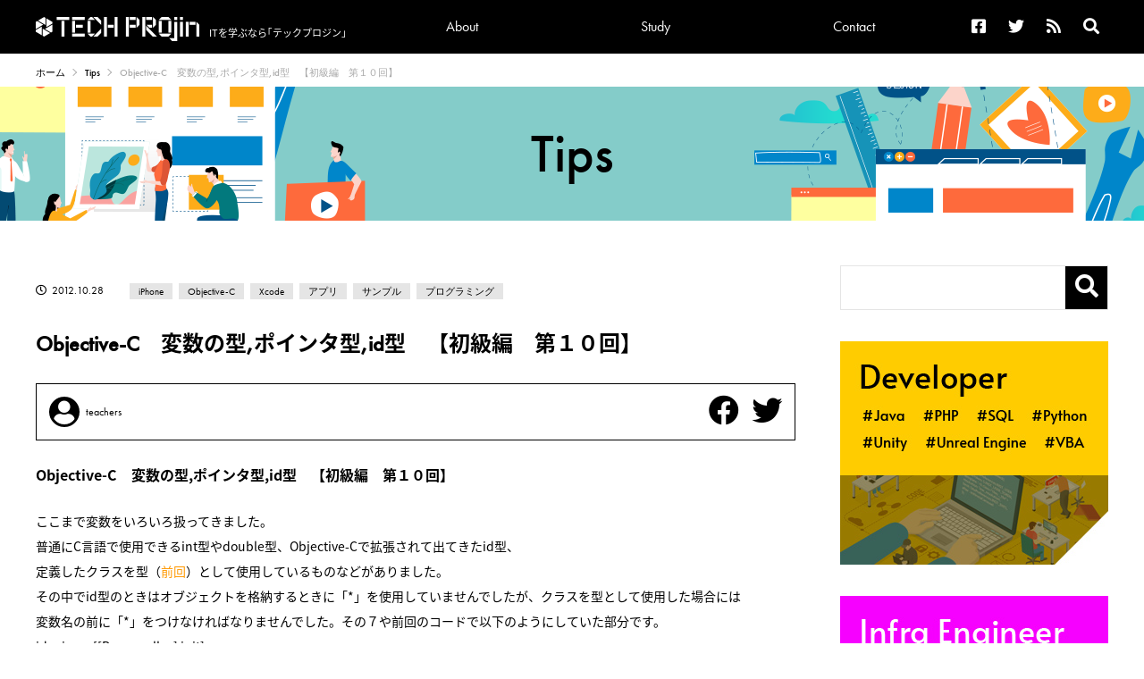

--- FILE ---
content_type: text/html; charset=UTF-8
request_url: https://tech.pjin.jp/blog/2012/10/28/objective-c%E3%80%80%E5%88%9D%E7%B4%9A%E3%80%80%E3%81%9D%E3%81%AE%EF%BC%91%EF%BC%90%E3%80%80/
body_size: 73357
content:
<!doctype html>
<html lang="ja">
<head>
  <meta charset="utf-8">

  <meta name="description" content="" />
  <meta name="keywords" content="" />
  <meta name="robots" content="INDEX, FOLLOW" />
  <script src="https://kit.fontawesome.com/8ce61bd09b.js" crossorigin="anonymous"></script>
  <link rel="stylesheet" type="text/css" href="https://tech.pjin.jp/wp-content/themes/techprojin/assets/css/html5reset.css" />
  <link rel="stylesheet" type="text/css" href="https://tech.pjin.jp/wp-content/themes/techprojin/assets/css/main_layout.css" />
  <link rel="stylesheet" type="text/css" href="https://tech.pjin.jp/wp-content/themes/techprojin/assets/css/contents.css" />
  <link href="https://fonts.googleapis.com/css2?family=Alata&display=swap" rel="stylesheet">
  <link rel="stylesheet" href="https://use.typekit.net/xcj2xkr.css">
  <meta name="viewport" content="width=device-width, minimum-scale=1, maximum-scale=1" />

  <script src="https://ajax.googleapis.com/ajax/libs/jquery/3.2.1/jquery.min.js"></script>
  <script type="text/javascript" src="https://tech.pjin.jp/wp-content/themes/techprojin/assets/js/main.js"></script>
  <script>
  (function(d) {
    var config = {
      kitId: 'mtc6pup',
      scriptTimeout: 3000,
      async: true
    },
    h=d.documentElement,t=setTimeout(function(){h.className=h.className.replace(/\bwf-loading\b/g,"")+" wf-inactive";},config.scriptTimeout),tk=d.createElement("script"),f=false,s=d.getElementsByTagName("script")[0],a;h.className+=" wf-loading";tk.src='https://use.typekit.net/'+config.kitId+'.js';tk.async=true;tk.onload=tk.onreadystatechange=function(){a=this.readyState;if(f||a&&a!="complete"&&a!="loaded")return;f=true;clearTimeout(t);try{Typekit.load(config)}catch(e){}};s.parentNode.insertBefore(tk,s)
  })(document);
</script>

  <title>Objective-C 変数の型,ポインタ型,id型 【初級編 第１０回】 | TECH PROjin</title>

		<!-- All in One SEO 4.9.3 - aioseo.com -->
	<meta name="description" content="秋葉原のITスクールが運営するブログです。Objective-Cの連載記事で、今回はObjective-Cの変数の型,ポインタ型,id型に関する内容です。" />
	<meta name="robots" content="max-image-preview:large" />
	<meta name="author" content="teachers"/>
	<link rel="canonical" href="https://tech.pjin.jp/blog/2012/10/28/objective-c%e3%80%80%e5%88%9d%e7%b4%9a%e3%80%80%e3%81%9d%e3%81%ae%ef%bc%91%ef%bc%90%e3%80%80/" />
	<meta name="generator" content="All in One SEO (AIOSEO) 4.9.3" />
		<meta property="og:locale" content="ja_JP" />
		<meta property="og:site_name" content="TECH PROjin | ITを学ぶなら「テックプロジン」" />
		<meta property="og:type" content="article" />
		<meta property="og:title" content="Objective-C 変数の型,ポインタ型,id型 【初級編 第１０回】 | TECH PROjin" />
		<meta property="og:description" content="秋葉原のITスクールが運営するブログです。Objective-Cの連載記事で、今回はObjective-Cの変数の型,ポインタ型,id型に関する内容です。" />
		<meta property="og:url" content="https://tech.pjin.jp/blog/2012/10/28/objective-c%e3%80%80%e5%88%9d%e7%b4%9a%e3%80%80%e3%81%9d%e3%81%ae%ef%bc%91%ef%bc%90%e3%80%80/" />
		<meta property="article:published_time" content="2012-10-28T10:53:59+00:00" />
		<meta property="article:modified_time" content="2015-07-03T06:13:13+00:00" />
		<meta name="twitter:card" content="summary" />
		<meta name="twitter:title" content="Objective-C 変数の型,ポインタ型,id型 【初級編 第１０回】 | TECH PROjin" />
		<meta name="twitter:description" content="秋葉原のITスクールが運営するブログです。Objective-Cの連載記事で、今回はObjective-Cの変数の型,ポインタ型,id型に関する内容です。" />
		<script type="application/ld+json" class="aioseo-schema">
			{"@context":"https:\/\/schema.org","@graph":[{"@type":"Article","@id":"https:\/\/tech.pjin.jp\/blog\/2012\/10\/28\/objective-c%e3%80%80%e5%88%9d%e7%b4%9a%e3%80%80%e3%81%9d%e3%81%ae%ef%bc%91%ef%bc%90%e3%80%80\/#article","name":"Objective-C \u5909\u6570\u306e\u578b,\u30dd\u30a4\u30f3\u30bf\u578b,id\u578b \u3010\u521d\u7d1a\u7de8 \u7b2c\uff11\uff10\u56de\u3011 | TECH PROjin","headline":"Objective-C\u3000\u5909\u6570\u306e\u578b,\u30dd\u30a4\u30f3\u30bf\u578b,id\u578b\u3000\u3010\u521d\u7d1a\u7de8\u3000\u7b2c\uff11\uff10\u56de\u3011","author":{"@id":"https:\/\/tech.pjin.jp\/blog\/author\/teachers\/#author"},"publisher":{"@id":"https:\/\/tech.pjin.jp\/#organization"},"image":{"@type":"ImageObject","url":3744},"datePublished":"2012-10-28T19:53:59+09:00","dateModified":"2015-07-03T15:13:13+09:00","inLanguage":"ja","mainEntityOfPage":{"@id":"https:\/\/tech.pjin.jp\/blog\/2012\/10\/28\/objective-c%e3%80%80%e5%88%9d%e7%b4%9a%e3%80%80%e3%81%9d%e3%81%ae%ef%bc%91%ef%bc%90%e3%80%80\/#webpage"},"isPartOf":{"@id":"https:\/\/tech.pjin.jp\/blog\/2012\/10\/28\/objective-c%e3%80%80%e5%88%9d%e7%b4%9a%e3%80%80%e3%81%9d%e3%81%ae%ef%bc%91%ef%bc%90%e3%80%80\/#webpage"},"articleSection":"Objective-C, iPhone, Objective-C, Xcode, \u30a2\u30d7\u30ea, \u30b5\u30f3\u30d7\u30eb, \u30d7\u30ed\u30b0\u30e9\u30df\u30f3\u30b0"},{"@type":"BreadcrumbList","@id":"https:\/\/tech.pjin.jp\/blog\/2012\/10\/28\/objective-c%e3%80%80%e5%88%9d%e7%b4%9a%e3%80%80%e3%81%9d%e3%81%ae%ef%bc%91%ef%bc%90%e3%80%80\/#breadcrumblist","itemListElement":[{"@type":"ListItem","@id":"https:\/\/tech.pjin.jp#listItem","position":1,"name":"\u30db\u30fc\u30e0","item":"https:\/\/tech.pjin.jp","nextItem":{"@type":"ListItem","@id":"https:\/\/tech.pjin.jp\/blog\/category\/programming\/#listItem","name":"\u30d7\u30ed\u30b0\u30e9\u30df\u30f3\u30b0"}},{"@type":"ListItem","@id":"https:\/\/tech.pjin.jp\/blog\/category\/programming\/#listItem","position":2,"name":"\u30d7\u30ed\u30b0\u30e9\u30df\u30f3\u30b0","item":"https:\/\/tech.pjin.jp\/blog\/category\/programming\/","nextItem":{"@type":"ListItem","@id":"https:\/\/tech.pjin.jp\/blog\/category\/programming\/iphone\/#listItem","name":"iPhone"},"previousItem":{"@type":"ListItem","@id":"https:\/\/tech.pjin.jp#listItem","name":"\u30db\u30fc\u30e0"}},{"@type":"ListItem","@id":"https:\/\/tech.pjin.jp\/blog\/category\/programming\/iphone\/#listItem","position":3,"name":"iPhone","item":"https:\/\/tech.pjin.jp\/blog\/category\/programming\/iphone\/","nextItem":{"@type":"ListItem","@id":"https:\/\/tech.pjin.jp\/blog\/category\/programming\/iphone\/objective-c\/#listItem","name":"Objective-C"},"previousItem":{"@type":"ListItem","@id":"https:\/\/tech.pjin.jp\/blog\/category\/programming\/#listItem","name":"\u30d7\u30ed\u30b0\u30e9\u30df\u30f3\u30b0"}},{"@type":"ListItem","@id":"https:\/\/tech.pjin.jp\/blog\/category\/programming\/iphone\/objective-c\/#listItem","position":4,"name":"Objective-C","item":"https:\/\/tech.pjin.jp\/blog\/category\/programming\/iphone\/objective-c\/","nextItem":{"@type":"ListItem","@id":"https:\/\/tech.pjin.jp\/blog\/2012\/10\/28\/objective-c%e3%80%80%e5%88%9d%e7%b4%9a%e3%80%80%e3%81%9d%e3%81%ae%ef%bc%91%ef%bc%90%e3%80%80\/#listItem","name":"Objective-C\u3000\u5909\u6570\u306e\u578b,\u30dd\u30a4\u30f3\u30bf\u578b,id\u578b\u3000\u3010\u521d\u7d1a\u7de8\u3000\u7b2c\uff11\uff10\u56de\u3011"},"previousItem":{"@type":"ListItem","@id":"https:\/\/tech.pjin.jp\/blog\/category\/programming\/iphone\/#listItem","name":"iPhone"}},{"@type":"ListItem","@id":"https:\/\/tech.pjin.jp\/blog\/2012\/10\/28\/objective-c%e3%80%80%e5%88%9d%e7%b4%9a%e3%80%80%e3%81%9d%e3%81%ae%ef%bc%91%ef%bc%90%e3%80%80\/#listItem","position":5,"name":"Objective-C\u3000\u5909\u6570\u306e\u578b,\u30dd\u30a4\u30f3\u30bf\u578b,id\u578b\u3000\u3010\u521d\u7d1a\u7de8\u3000\u7b2c\uff11\uff10\u56de\u3011","previousItem":{"@type":"ListItem","@id":"https:\/\/tech.pjin.jp\/blog\/category\/programming\/iphone\/objective-c\/#listItem","name":"Objective-C"}}]},{"@type":"Organization","@id":"https:\/\/tech.pjin.jp\/#organization","name":"TECH PROjin","description":"IT\u3092\u5b66\u3076\u306a\u3089\u300c\u30c6\u30c3\u30af\u30d7\u30ed\u30b8\u30f3\u300d","url":"https:\/\/tech.pjin.jp\/"},{"@type":"Person","@id":"https:\/\/tech.pjin.jp\/blog\/author\/teachers\/#author","url":"https:\/\/tech.pjin.jp\/blog\/author\/teachers\/","name":"teachers","image":{"@type":"ImageObject","@id":"https:\/\/tech.pjin.jp\/blog\/2012\/10\/28\/objective-c%e3%80%80%e5%88%9d%e7%b4%9a%e3%80%80%e3%81%9d%e3%81%ae%ef%bc%91%ef%bc%90%e3%80%80\/#authorImage","url":"https:\/\/secure.gravatar.com\/avatar\/4dfeedb3d511dd8134446adbab5dc8d3dd6487ca56b1c2a6d82fb0783071aa99?s=96&d=mm&r=g","width":96,"height":96,"caption":"teachers"}},{"@type":"WebPage","@id":"https:\/\/tech.pjin.jp\/blog\/2012\/10\/28\/objective-c%e3%80%80%e5%88%9d%e7%b4%9a%e3%80%80%e3%81%9d%e3%81%ae%ef%bc%91%ef%bc%90%e3%80%80\/#webpage","url":"https:\/\/tech.pjin.jp\/blog\/2012\/10\/28\/objective-c%e3%80%80%e5%88%9d%e7%b4%9a%e3%80%80%e3%81%9d%e3%81%ae%ef%bc%91%ef%bc%90%e3%80%80\/","name":"Objective-C \u5909\u6570\u306e\u578b,\u30dd\u30a4\u30f3\u30bf\u578b,id\u578b \u3010\u521d\u7d1a\u7de8 \u7b2c\uff11\uff10\u56de\u3011 | TECH PROjin","description":"\u79cb\u8449\u539f\u306eIT\u30b9\u30af\u30fc\u30eb\u304c\u904b\u55b6\u3059\u308b\u30d6\u30ed\u30b0\u3067\u3059\u3002Objective-C\u306e\u9023\u8f09\u8a18\u4e8b\u3067\u3001\u4eca\u56de\u306fObjective-C\u306e\u5909\u6570\u306e\u578b,\u30dd\u30a4\u30f3\u30bf\u578b,id\u578b\u306b\u95a2\u3059\u308b\u5185\u5bb9\u3067\u3059\u3002","inLanguage":"ja","isPartOf":{"@id":"https:\/\/tech.pjin.jp\/#website"},"breadcrumb":{"@id":"https:\/\/tech.pjin.jp\/blog\/2012\/10\/28\/objective-c%e3%80%80%e5%88%9d%e7%b4%9a%e3%80%80%e3%81%9d%e3%81%ae%ef%bc%91%ef%bc%90%e3%80%80\/#breadcrumblist"},"author":{"@id":"https:\/\/tech.pjin.jp\/blog\/author\/teachers\/#author"},"creator":{"@id":"https:\/\/tech.pjin.jp\/blog\/author\/teachers\/#author"},"image":{"@type":"ImageObject","url":3744,"@id":"https:\/\/tech.pjin.jp\/blog\/2012\/10\/28\/objective-c%e3%80%80%e5%88%9d%e7%b4%9a%e3%80%80%e3%81%9d%e3%81%ae%ef%bc%91%ef%bc%90%e3%80%80\/#mainImage"},"primaryImageOfPage":{"@id":"https:\/\/tech.pjin.jp\/blog\/2012\/10\/28\/objective-c%e3%80%80%e5%88%9d%e7%b4%9a%e3%80%80%e3%81%9d%e3%81%ae%ef%bc%91%ef%bc%90%e3%80%80\/#mainImage"},"datePublished":"2012-10-28T19:53:59+09:00","dateModified":"2015-07-03T15:13:13+09:00"},{"@type":"WebSite","@id":"https:\/\/tech.pjin.jp\/#website","url":"https:\/\/tech.pjin.jp\/","name":"TECH PROjin","description":"IT\u3092\u5b66\u3076\u306a\u3089\u300c\u30c6\u30c3\u30af\u30d7\u30ed\u30b8\u30f3\u300d","inLanguage":"ja","publisher":{"@id":"https:\/\/tech.pjin.jp\/#organization"}}]}
		</script>
		<!-- All in One SEO -->

<link rel='dns-prefetch' href='//www.googletagmanager.com' />
<link rel="alternate" type="application/rss+xml" title="TECH PROjin &raquo; Objective-C　変数の型,ポインタ型,id型　【初級編　第１０回】 のコメントのフィード" href="https://tech.pjin.jp/blog/2012/10/28/objective-c%e3%80%80%e5%88%9d%e7%b4%9a%e3%80%80%e3%81%9d%e3%81%ae%ef%bc%91%ef%bc%90%e3%80%80/feed/" />
<link rel="alternate" title="oEmbed (JSON)" type="application/json+oembed" href="https://tech.pjin.jp/wp-json/oembed/1.0/embed?url=https%3A%2F%2Ftech.pjin.jp%2Fblog%2F2012%2F10%2F28%2Fobjective-c%25e3%2580%2580%25e5%2588%259d%25e7%25b4%259a%25e3%2580%2580%25e3%2581%259d%25e3%2581%25ae%25ef%25bc%2591%25ef%25bc%2590%25e3%2580%2580%2F" />
<link rel="alternate" title="oEmbed (XML)" type="text/xml+oembed" href="https://tech.pjin.jp/wp-json/oembed/1.0/embed?url=https%3A%2F%2Ftech.pjin.jp%2Fblog%2F2012%2F10%2F28%2Fobjective-c%25e3%2580%2580%25e5%2588%259d%25e7%25b4%259a%25e3%2580%2580%25e3%2581%259d%25e3%2581%25ae%25ef%25bc%2591%25ef%25bc%2590%25e3%2580%2580%2F&#038;format=xml" />
<style id='wp-img-auto-sizes-contain-inline-css' type='text/css'>
img:is([sizes=auto i],[sizes^="auto," i]){contain-intrinsic-size:3000px 1500px}
/*# sourceURL=wp-img-auto-sizes-contain-inline-css */
</style>
<style id='wp-emoji-styles-inline-css' type='text/css'>

	img.wp-smiley, img.emoji {
		display: inline !important;
		border: none !important;
		box-shadow: none !important;
		height: 1em !important;
		width: 1em !important;
		margin: 0 0.07em !important;
		vertical-align: -0.1em !important;
		background: none !important;
		padding: 0 !important;
	}
/*# sourceURL=wp-emoji-styles-inline-css */
</style>
<link rel='stylesheet' id='wp-block-library-css' href='https://tech.pjin.jp/wp-includes/css/dist/block-library/style.min.css?ver=cf6c3dd43187045091bc645b785a5a60' type='text/css' media='all' />
<style id='global-styles-inline-css' type='text/css'>
:root{--wp--preset--aspect-ratio--square: 1;--wp--preset--aspect-ratio--4-3: 4/3;--wp--preset--aspect-ratio--3-4: 3/4;--wp--preset--aspect-ratio--3-2: 3/2;--wp--preset--aspect-ratio--2-3: 2/3;--wp--preset--aspect-ratio--16-9: 16/9;--wp--preset--aspect-ratio--9-16: 9/16;--wp--preset--color--black: #000000;--wp--preset--color--cyan-bluish-gray: #abb8c3;--wp--preset--color--white: #ffffff;--wp--preset--color--pale-pink: #f78da7;--wp--preset--color--vivid-red: #cf2e2e;--wp--preset--color--luminous-vivid-orange: #ff6900;--wp--preset--color--luminous-vivid-amber: #fcb900;--wp--preset--color--light-green-cyan: #7bdcb5;--wp--preset--color--vivid-green-cyan: #00d084;--wp--preset--color--pale-cyan-blue: #8ed1fc;--wp--preset--color--vivid-cyan-blue: #0693e3;--wp--preset--color--vivid-purple: #9b51e0;--wp--preset--gradient--vivid-cyan-blue-to-vivid-purple: linear-gradient(135deg,rgb(6,147,227) 0%,rgb(155,81,224) 100%);--wp--preset--gradient--light-green-cyan-to-vivid-green-cyan: linear-gradient(135deg,rgb(122,220,180) 0%,rgb(0,208,130) 100%);--wp--preset--gradient--luminous-vivid-amber-to-luminous-vivid-orange: linear-gradient(135deg,rgb(252,185,0) 0%,rgb(255,105,0) 100%);--wp--preset--gradient--luminous-vivid-orange-to-vivid-red: linear-gradient(135deg,rgb(255,105,0) 0%,rgb(207,46,46) 100%);--wp--preset--gradient--very-light-gray-to-cyan-bluish-gray: linear-gradient(135deg,rgb(238,238,238) 0%,rgb(169,184,195) 100%);--wp--preset--gradient--cool-to-warm-spectrum: linear-gradient(135deg,rgb(74,234,220) 0%,rgb(151,120,209) 20%,rgb(207,42,186) 40%,rgb(238,44,130) 60%,rgb(251,105,98) 80%,rgb(254,248,76) 100%);--wp--preset--gradient--blush-light-purple: linear-gradient(135deg,rgb(255,206,236) 0%,rgb(152,150,240) 100%);--wp--preset--gradient--blush-bordeaux: linear-gradient(135deg,rgb(254,205,165) 0%,rgb(254,45,45) 50%,rgb(107,0,62) 100%);--wp--preset--gradient--luminous-dusk: linear-gradient(135deg,rgb(255,203,112) 0%,rgb(199,81,192) 50%,rgb(65,88,208) 100%);--wp--preset--gradient--pale-ocean: linear-gradient(135deg,rgb(255,245,203) 0%,rgb(182,227,212) 50%,rgb(51,167,181) 100%);--wp--preset--gradient--electric-grass: linear-gradient(135deg,rgb(202,248,128) 0%,rgb(113,206,126) 100%);--wp--preset--gradient--midnight: linear-gradient(135deg,rgb(2,3,129) 0%,rgb(40,116,252) 100%);--wp--preset--font-size--small: 13px;--wp--preset--font-size--medium: 20px;--wp--preset--font-size--large: 36px;--wp--preset--font-size--x-large: 42px;--wp--preset--spacing--20: 0.44rem;--wp--preset--spacing--30: 0.67rem;--wp--preset--spacing--40: 1rem;--wp--preset--spacing--50: 1.5rem;--wp--preset--spacing--60: 2.25rem;--wp--preset--spacing--70: 3.38rem;--wp--preset--spacing--80: 5.06rem;--wp--preset--shadow--natural: 6px 6px 9px rgba(0, 0, 0, 0.2);--wp--preset--shadow--deep: 12px 12px 50px rgba(0, 0, 0, 0.4);--wp--preset--shadow--sharp: 6px 6px 0px rgba(0, 0, 0, 0.2);--wp--preset--shadow--outlined: 6px 6px 0px -3px rgb(255, 255, 255), 6px 6px rgb(0, 0, 0);--wp--preset--shadow--crisp: 6px 6px 0px rgb(0, 0, 0);}:where(.is-layout-flex){gap: 0.5em;}:where(.is-layout-grid){gap: 0.5em;}body .is-layout-flex{display: flex;}.is-layout-flex{flex-wrap: wrap;align-items: center;}.is-layout-flex > :is(*, div){margin: 0;}body .is-layout-grid{display: grid;}.is-layout-grid > :is(*, div){margin: 0;}:where(.wp-block-columns.is-layout-flex){gap: 2em;}:where(.wp-block-columns.is-layout-grid){gap: 2em;}:where(.wp-block-post-template.is-layout-flex){gap: 1.25em;}:where(.wp-block-post-template.is-layout-grid){gap: 1.25em;}.has-black-color{color: var(--wp--preset--color--black) !important;}.has-cyan-bluish-gray-color{color: var(--wp--preset--color--cyan-bluish-gray) !important;}.has-white-color{color: var(--wp--preset--color--white) !important;}.has-pale-pink-color{color: var(--wp--preset--color--pale-pink) !important;}.has-vivid-red-color{color: var(--wp--preset--color--vivid-red) !important;}.has-luminous-vivid-orange-color{color: var(--wp--preset--color--luminous-vivid-orange) !important;}.has-luminous-vivid-amber-color{color: var(--wp--preset--color--luminous-vivid-amber) !important;}.has-light-green-cyan-color{color: var(--wp--preset--color--light-green-cyan) !important;}.has-vivid-green-cyan-color{color: var(--wp--preset--color--vivid-green-cyan) !important;}.has-pale-cyan-blue-color{color: var(--wp--preset--color--pale-cyan-blue) !important;}.has-vivid-cyan-blue-color{color: var(--wp--preset--color--vivid-cyan-blue) !important;}.has-vivid-purple-color{color: var(--wp--preset--color--vivid-purple) !important;}.has-black-background-color{background-color: var(--wp--preset--color--black) !important;}.has-cyan-bluish-gray-background-color{background-color: var(--wp--preset--color--cyan-bluish-gray) !important;}.has-white-background-color{background-color: var(--wp--preset--color--white) !important;}.has-pale-pink-background-color{background-color: var(--wp--preset--color--pale-pink) !important;}.has-vivid-red-background-color{background-color: var(--wp--preset--color--vivid-red) !important;}.has-luminous-vivid-orange-background-color{background-color: var(--wp--preset--color--luminous-vivid-orange) !important;}.has-luminous-vivid-amber-background-color{background-color: var(--wp--preset--color--luminous-vivid-amber) !important;}.has-light-green-cyan-background-color{background-color: var(--wp--preset--color--light-green-cyan) !important;}.has-vivid-green-cyan-background-color{background-color: var(--wp--preset--color--vivid-green-cyan) !important;}.has-pale-cyan-blue-background-color{background-color: var(--wp--preset--color--pale-cyan-blue) !important;}.has-vivid-cyan-blue-background-color{background-color: var(--wp--preset--color--vivid-cyan-blue) !important;}.has-vivid-purple-background-color{background-color: var(--wp--preset--color--vivid-purple) !important;}.has-black-border-color{border-color: var(--wp--preset--color--black) !important;}.has-cyan-bluish-gray-border-color{border-color: var(--wp--preset--color--cyan-bluish-gray) !important;}.has-white-border-color{border-color: var(--wp--preset--color--white) !important;}.has-pale-pink-border-color{border-color: var(--wp--preset--color--pale-pink) !important;}.has-vivid-red-border-color{border-color: var(--wp--preset--color--vivid-red) !important;}.has-luminous-vivid-orange-border-color{border-color: var(--wp--preset--color--luminous-vivid-orange) !important;}.has-luminous-vivid-amber-border-color{border-color: var(--wp--preset--color--luminous-vivid-amber) !important;}.has-light-green-cyan-border-color{border-color: var(--wp--preset--color--light-green-cyan) !important;}.has-vivid-green-cyan-border-color{border-color: var(--wp--preset--color--vivid-green-cyan) !important;}.has-pale-cyan-blue-border-color{border-color: var(--wp--preset--color--pale-cyan-blue) !important;}.has-vivid-cyan-blue-border-color{border-color: var(--wp--preset--color--vivid-cyan-blue) !important;}.has-vivid-purple-border-color{border-color: var(--wp--preset--color--vivid-purple) !important;}.has-vivid-cyan-blue-to-vivid-purple-gradient-background{background: var(--wp--preset--gradient--vivid-cyan-blue-to-vivid-purple) !important;}.has-light-green-cyan-to-vivid-green-cyan-gradient-background{background: var(--wp--preset--gradient--light-green-cyan-to-vivid-green-cyan) !important;}.has-luminous-vivid-amber-to-luminous-vivid-orange-gradient-background{background: var(--wp--preset--gradient--luminous-vivid-amber-to-luminous-vivid-orange) !important;}.has-luminous-vivid-orange-to-vivid-red-gradient-background{background: var(--wp--preset--gradient--luminous-vivid-orange-to-vivid-red) !important;}.has-very-light-gray-to-cyan-bluish-gray-gradient-background{background: var(--wp--preset--gradient--very-light-gray-to-cyan-bluish-gray) !important;}.has-cool-to-warm-spectrum-gradient-background{background: var(--wp--preset--gradient--cool-to-warm-spectrum) !important;}.has-blush-light-purple-gradient-background{background: var(--wp--preset--gradient--blush-light-purple) !important;}.has-blush-bordeaux-gradient-background{background: var(--wp--preset--gradient--blush-bordeaux) !important;}.has-luminous-dusk-gradient-background{background: var(--wp--preset--gradient--luminous-dusk) !important;}.has-pale-ocean-gradient-background{background: var(--wp--preset--gradient--pale-ocean) !important;}.has-electric-grass-gradient-background{background: var(--wp--preset--gradient--electric-grass) !important;}.has-midnight-gradient-background{background: var(--wp--preset--gradient--midnight) !important;}.has-small-font-size{font-size: var(--wp--preset--font-size--small) !important;}.has-medium-font-size{font-size: var(--wp--preset--font-size--medium) !important;}.has-large-font-size{font-size: var(--wp--preset--font-size--large) !important;}.has-x-large-font-size{font-size: var(--wp--preset--font-size--x-large) !important;}
/*# sourceURL=global-styles-inline-css */
</style>

<style id='classic-theme-styles-inline-css' type='text/css'>
/*! This file is auto-generated */
.wp-block-button__link{color:#fff;background-color:#32373c;border-radius:9999px;box-shadow:none;text-decoration:none;padding:calc(.667em + 2px) calc(1.333em + 2px);font-size:1.125em}.wp-block-file__button{background:#32373c;color:#fff;text-decoration:none}
/*# sourceURL=/wp-includes/css/classic-themes.min.css */
</style>
<link rel='stylesheet' id='toc-screen-css' href='https://tech.pjin.jp/wp-content/plugins/table-of-contents-plus/screen.min.css?ver=2411.1' type='text/css' media='all' />
<link rel='stylesheet' id='unitydog-css' href='https://tech.pjin.jp/wp-content/plugins/unitydog/unitydog.css?ver=cf6c3dd43187045091bc645b785a5a60' type='text/css' media='all' />
<link rel='stylesheet' id='wp-v-icons-css-css' href='https://tech.pjin.jp/wp-content/plugins/wp-visual-icon-fonts/css/wpvi-fa4.css?ver=cf6c3dd43187045091bc645b785a5a60' type='text/css' media='all' />
<script type="text/javascript" src="https://tech.pjin.jp/wp-includes/js/jquery/jquery.min.js?ver=3.7.1" id="jquery-core-js"></script>
<script type="text/javascript" src="https://tech.pjin.jp/wp-includes/js/jquery/jquery-migrate.min.js?ver=3.4.1" id="jquery-migrate-js"></script>
<script type="text/javascript" src="https://tech.pjin.jp/wp-content/plugins/unitydog/unityobject2.js?ver=cf6c3dd43187045091bc645b785a5a60" id="unityobject2-js"></script>
<script type="text/javascript" id="unitydog-js-extra">
/* <![CDATA[ */
var unitydogsettings = {"fullscreen":"https://tech.pjin.jp/wp-content/plugins/unitydog/ctrl_fullscreen.png","restore":"https://tech.pjin.jp/wp-content/plugins/unitydog/ctrl_restore.png"};
//# sourceURL=unitydog-js-extra
/* ]]> */
</script>
<script type="text/javascript" src="https://tech.pjin.jp/wp-content/plugins/unitydog/unitydog.js?ver=cf6c3dd43187045091bc645b785a5a60" id="unitydog-js"></script>
<link rel="https://api.w.org/" href="https://tech.pjin.jp/wp-json/" /><link rel="alternate" title="JSON" type="application/json" href="https://tech.pjin.jp/wp-json/wp/v2/posts/9027" /><link rel="EditURI" type="application/rsd+xml" title="RSD" href="https://tech.pjin.jp/xmlrpc.php?rsd" />

<link rel='shortlink' href='https://tech.pjin.jp/?p=9027' />
<meta name="generator" content="Site Kit by Google 1.170.0" /><meta name="google-site-verification" content="xRIHSShaSCSd_rBNn8Aah5H4FXxoWv5EdpeDTwDoFY0">
<!-- Site Kit が追加した Google AdSense メタタグ -->
<meta name="google-adsense-platform-account" content="ca-host-pub-2644536267352236">
<meta name="google-adsense-platform-domain" content="sitekit.withgoogle.com">
<!-- Site Kit が追加した End Google AdSense メタタグ -->
<link rel="icon" href="https://tech.pjin.jp/wp-content/uploads/2021/07/cropped-favicon2-32x32.png" sizes="32x32" />
<link rel="icon" href="https://tech.pjin.jp/wp-content/uploads/2021/07/cropped-favicon2-192x192.png" sizes="192x192" />
<link rel="apple-touch-icon" href="https://tech.pjin.jp/wp-content/uploads/2021/07/cropped-favicon2-180x180.png" />
<meta name="msapplication-TileImage" content="https://tech.pjin.jp/wp-content/uploads/2021/07/cropped-favicon2-270x270.png" />
		<style type="text/css" id="wp-custom-css">
			table {
  border-collapse: collapse;
}
th, td {
  border: 1px solid #333;
	padding:3%;
}

.c-articleBodyArea table{width:100%;}
.c-articleBodyArea table tr th{background:#eee;}
.aka{color:red;}
.midashi{
	font-size: 18px;
	font-weight: bold;
	text-decoration: underline;
}
.matome {
	border: 1px solid;
	border-radius: 10px;
	border-color: #000080;
	background-color: #ffffff;
}
.box27 {
	position: relative;
  margin: 2em 0;
  padding: 0.5em 1em;
  border: solid 3px #444444;
	padding-top: 20px;
  padding-bottom: 20px;
}
.box27 .box-title {
  position: absolute;
  display: inline-block;
  top: -27px;
  left: -3px;
  padding: 0 9px;
  height: 25px;
  line-height: 27px;
  font-size: 17px;
  background: #444444;
  color: #ffffff;
  font-weight: bold;
  border-radius: 5px 5px 0 0;
}

.syntaxhighlighter{border: 1px solid #ccc;}
.c-articleBodyArea .syntaxhighlighter .line.alt2 {
    background-color: #F8F8F8 !important;
}
blockquote{
	position: relative;
	padding: 30px 39px 30px 39px;
	box-sizing: border-box;
	font-style: italic;
	color: #464646;
	background: #f6f6f6;
	border: none;
	border-top: solid 3px #000;
	border-bottom: solid 3px #000;
}
blockquote:before{
	display: inline-block;
	position: absolute;
	width: 32px;
	height: 32px;
	vertical-align: middle;
	text-align: center;
	content: "\f10d";
	font-family: "Font Awesome 5 Free";
	font-weight: 900;
	color: #FFF;
	font-size: 16px;
	line-height: 30px;
	background: #000;
}
blockquote:after{
	display: inline-block;
	position: absolute;
	width: 32px;
	height: 32px;
	vertical-align: middle;
	text-align: center;
	content: "\f10e";
	font-family: "Font Awesome 5 Free";
	font-weight: 900;
	color: #FFF;
	font-size: 16px;
	line-height: 30px;
	background: #000;
}
blockquote:before{
	top: 0; left: 0;
}
blockquote:after{
	bottom: 0; right: 0;
}
blockquote + p{
	margin-top: 1.6em;
}
blockquote p {
	position: relative;
	padding: 0;
	margin: 10px 0;
	z-index: 3;
	line-height: 1.7;
}
blockquote > p:last-child{ 
  margin-bottom: 0 !important;
	margin-top: 0 !important;
}
.c-articleBodyArea {
    font-family: noto-sans-cjk-jp, sans-serif;
}
th, td {
    line-height:1.5em;
}		</style>
			<script data-ad-client="ca-pub-8099171454579388" async src="https://pagead2.googlesyndication.com/pagead/js/adsbygoogle.js"></script>

<script type='text/javascript' src='https://www.googletagmanager.com/gtag/js?id=UA-41830820-2' id='google_gtagjs-js' async></script>
<script type='text/javascript' id='google_gtagjs-js-after'>
window.dataLayer = window.dataLayer || [];function gtag(){dataLayer.push(arguments);}
gtag('set', 'linker', {"domains":["tech.pjin.jp"]} );
gtag("js", new Date());
gtag("set", "developer_id.dZTNiMT", true);
gtag("config", "UA-41830820-2", {
  "anonymize_ip":true,
  "custom_map":{"dimension1":"author","dimension2":"release"},
  'author': 'teachers',
  'release': '2012-10'
});

/*
gtag('event', 'event1', {
  'author': 'teachers',
  'release': '2012-10'
});
*/

</script>

</head>

<body>
  <div class="c-flow">
    <header class="p-header">
      <div class="p-headerInner">
        <div class="p-headerNaviMenuBtn">
          <div class="p-headerNaviMenuBtnInner">
            <span></span>
            <span></span>
            <span></span>
          </div>
        </div>
        <a href="https://tech.pjin.jp">
          <div class="p-headerTitle">
              <div class="p-headerTitle__logo">
                <img src="https://tech.pjin.jp/wp-content/themes/techprojin/assets/images/top/logo.png" alt="TECHPROjin">
              </div>
              <div class="p-headerTitle_txt u-f-notoSansCjkJp">
                ITを学ぶなら<br class="p-headerTitleBr">｢テックプロジン｣
              </div>
          </div>          
        </a>
        <div class="p-headerLinks">
          <div class="p-headerSpSearch">
            <form role="search" method="get" id="searchform" action="https://tech.pjin.jp/" class="p-headerSpSearchForm">
              <input type="text" value="" name="s" id="s">
              <button type="submit" id="searchsubmit" value="検索"><i class="fas fa-search"></i></button>
            </form>
          </div>
          <nav class="p-headerGlobalNavi">
            <ul class="p-headerGlobalNaviLinks">
              <li class="p-headerGlobalNaviLinks__item">
                <a href="https://tech.pjin.jp/about" class="p-headerGlobalNaviLinkAnc">
                  About
                </a>
              </li>
              <li class="p-headerGlobalNaviLinks__item p-headerGlobalNaviLinks__item--tab">
                <div class="p-headerGlobalNaviLinkTab">
                  Study
                </div>
                <ul class="p-headerGlobalNaviLinkTabList">
                  <li class="p-headerGlobalNaviLinkTabList__item">
                    <a href="https://tech.pjin.jp/blog/developer/">
                      Developer
                    </a>
                  </li>
                  <li class="p-headerGlobalNaviLinkTabList__item">
                    <a href="https://tech.pjin.jp/blog/infra_engneer/">
                      Infra Engineer
                    </a>
                  </li>
                </ul>
              </li>
              <!--li class="p-headerGlobalNaviLinks__item p-headerGlobalNaviLinks__item--tab">
                <div class="p-headerGlobalNaviLinkTab">
                  News &amp; Tips
                </div>
                <ul class="p-headerGlobalNaviLinkTabList">
                  <li class="p-headerGlobalNaviLinkTabList__item">
                    <a href="https://tech.pjin.jp/blog/info/">
                      News
                    </a>
                  </li>
                  <li class="p-headerGlobalNaviLinkTabList__item">
                    <a href="https://tech.pjin.jp/tips">
                      Tips
                    </a>
                  </li>
                </ul>
              </li-->
              <li class="p-headerGlobalNaviLinks__item" class="p-headerGlobalNaviLinkAnc">
                <a href="https://tech.pjin.jp/contact" class="p-headerGlobalNaviLinkAnc">
                  Contact
                </a>
              </li>
            </ul>
          </nav>
          <ul class="p-headerIcons">
            <li class="p-headerIcons__item">
              <a href="https://www.facebook.com/techpjin?fref=ts" target="_blank">
                <i class="fab fa-facebook-square"></i>
              </a>
            </li>
            <li class="p-headerIcons__item">
              <a href="https://twitter.com/tech_pjin" target="_blank">
                <i class="fab fa-twitter"></i>
              </a>
            </li>
            <li class="p-headerIcons__item">
              <a href="https://tech.pjin.jp/feed/" target="_blank">
                <i class="fas fa-rss"></i>
              </a>
            </li>
            <li class="p-headerIcons__item p-headerIcons__item--search">
              <form role="search" method="get" id="searchform" action="https://tech.pjin.jp/" class="p-headerIconsSearchForm">
                <input type="text" value="" name="s" id="s">
                <button type="submit" id="searchsubmit" value="検索"><i class="fas fa-search"></i></button>
              </form>
              <a href="#" class="p-headerSearchInactiveIcon">
                <i class="fas fa-search"></i>
              </a>
            </li>
          </ul>
        </div>
      </div>
    </header>
  </div>

  <div class="l-wrap">
    <div class="c-breadcrumb">
      <ul class="c-breadcrumbLinks">
        <li class="c-breadcrumbLinks__item">
          <a href="https://tech.pjin.jp">ホーム</a>
        </li>
        <li class="c-breadcrumbLinks__item">
          <a href="https://tech.pjin.jp/tips"><span class="c-breadcrumbLinks__itemAlata">Tips</span></a>
        </li>
        <li class="c-breadcrumbLinks__item">
          <span class="c-breadcrumbLinks__itemAlata">Objective-C　変数の型,ポインタ型,id型　【初級編　第１０回】</span>
        </li>
      </ul>
    </div>
  </div>
  
  <section class="c-subBanner c-newsTips">
    <h2 class="c-subBannerHeading c-subBannerHeading--news">Tips</h2>
  </section>
  
  <div class="l-columnContents">
    <div class="l-columnContents__main">
                        <article class="c-articleBody p-newsArticle">
        <div class="c-articleBodyHead">
          <figure class="c-articleBodyHead__mainImg">
                        </figure>
          <div class="c-articleBodyHead__info">
            <div class="c-articleBodyHead__infoDate">
              <i class="far fa-clock"></i>2012.10.28            </div>
            <div class="c-articleBodyHead__infoCategory">
                                                                                                         <a href="https://tech.pjin.jp/blog/tag/iphone/">iPhone</a>
                                                               <a href="https://tech.pjin.jp/blog/tag/objective-c/">Objective-C</a>
                                                               <a href="https://tech.pjin.jp/blog/tag/xcode/">Xcode</a>
                                                               <a href="https://tech.pjin.jp/blog/tag/%e3%82%a2%e3%83%97%e3%83%aa/">アプリ</a>
                                                               <a href="https://tech.pjin.jp/blog/tag/%e3%82%b5%e3%83%b3%e3%83%97%e3%83%ab/">サンプル</a>
                                                               <a href="https://tech.pjin.jp/blog/tag/%e3%83%97%e3%83%ad%e3%82%b0%e3%83%a9%e3%83%9f%e3%83%b3%e3%82%b0/">プログラミング</a>
                                                       </div>
          </div>
          <h1 class="c-articleBodyHead__title">
            Objective-C　変数の型,ポインタ型,id型　【初級編　第１０回】          </h1>
        </div>
        <div class="c-articleBodyAuthor">
          <a href="https://tech.pjin.jp/blog/author/teachers/" class="c-articleBodyAuthorInfo">
            <div class="c-articleBodyAuthorInfo__icon"><span><i class="fas fa-user"></i></span></div>
            <div class="c-articleBodyAuthorInfo__name">teachers</div>
          </a>
          <div class="c-articleBodyAuthorSns">
            
<!-- facebook -->
<a href="https://www.facebook.com/sharer.php?src=bm&u=https%3A%2F%2Ftech.pjin.jp%2Fblog%2F2012%2F10%2F28%2Fobjective-c%25e3%2580%2580%25e5%2588%259d%25e7%25b4%259a%25e3%2580%2580%25e3%2581%259d%25e3%2581%25ae%25ef%25bc%2591%25ef%25bc%2590%25e3%2580%2580%2F&t=Objective-C%E3%80%80%E5%A4%89%E6%95%B0%E3%81%AE%E5%9E%8B%2C%E3%83%9D%E3%82%A4%E3%83%B3%E3%82%BF%E5%9E%8B%2Cid%E5%9E%8B%E3%80%80%E3%80%90%E5%88%9D%E7%B4%9A%E7%B7%A8%E3%80%80%E7%AC%AC%EF%BC%91%EF%BC%90%E5%9B%9E%E3%80%91｜TECH PROjin" onclick="javascript:window.open(this.href, '', 'menubar=no,toolbar=no,resizable=yes,scrollbars=yes,height=300,width=600');return false;"><i class="fab fa-facebook"></i></a>
<!-- tweet -->
<a href="https://twitter.com/share?text=Objective-C%E3%80%80%E5%A4%89%E6%95%B0%E3%81%AE%E5%9E%8B%2C%E3%83%9D%E3%82%A4%E3%83%B3%E3%82%BF%E5%9E%8B%2Cid%E5%9E%8B%E3%80%80%E3%80%90%E5%88%9D%E7%B4%9A%E7%B7%A8%E3%80%80%E7%AC%AC%EF%BC%91%EF%BC%90%E5%9B%9E%E3%80%91&url=https://tech.pjin.jp/blog/2012/10/28/objective-c%e3%80%80%e5%88%9d%e7%b4%9a%e3%80%80%e3%81%9d%e3%81%ae%ef%bc%91%ef%bc%90%e3%80%80/" rel="nofollow" data-show-count="false" onclick="javascript:window.open(this.href, '','menubar=no,toolbar=no,resizable=yes,scrollbars=yes,height=300,width=600');return false;" target="_blank"><i class="fab fa-twitter"></i></a>
          </div>
        </div>
        <!-- Shortcode [postbanner] does not exist -->        <div class="c-articleBodyArea">
          <h1>Objective-C　変数の型,ポインタ型,id型　【初級編　第１０回】</h1>
<p>ここまで変数をいろいろ扱ってきました。<br />
普通にC言語で使用できるint型やdouble型、Objective-Cで拡張されて出てきたid型、<br />
定義したクラスを型（<a href="https://techpjin.sakura.ne.jp/techpjin_new/archives/8848" title="Objective-C　初級　その９">前回</a>）として使用しているものなどがありました。<br />
その中でid型のときはオブジェクトを格納するときに「*」を使用していませんでしたが、クラスを型として使用した場合には<br />
変数名の前に「*」をつけなければなりませんでした。その７や前回のコードで以下のようにしていた部分です。<br />
id mine = [[Person alloc] init];<br />
Person *mine = [[Person alloc] initWithWeight:65.0 height:1.72];</p>
<p>ポインタ型となるため「*」をつけるといいましたが、このポインタ型を含めて変数の型についてすこし説明しようと思います。</p>
<p>まず変数（variable）というのはプログラム内で使用する値などを格納しておくものです。<br />
「変」という文字が使われていることからも,その中に格納する値は変更することができます。<br />
プログラム上で変数を宣言するとメモリ上に必要な領域が確保されます。<br />
複数の変数を作成する場合、それぞれの領域を区別する必要がありますね。<br />
そのためにつけられる名前が変数名となります。</p>
<p>変数作成の際にCやObjective-Cなどの言語ではどのくらいのサイズでどういったデータ（整数、小数など）を<br />
扱うためのメモリ領域を確保するのかを指定しなければなりません。<br />
変数は「double weight」などのように変数の型を指定して「型　変数名」という宣言をする必要があります。</p>
<p>Objective-Cで使用できるデータ型には以下のようなものがあります。</p>
<table>
<tr>
<th>型</th>
<th>内容</th>
<th>サイズ</th>
</tr>
<tr>
<td>char</td>
<td>1文字を表す　</td>
<td>8ビット</td>
</tr>
<tr>
<td>short</td>
<td>整数を表す</td>
<td>16ビット</td>
</tr>
<tr>
<td>int</td>
<td>整数を表す</td>
<td>32ビット</td>
</tr>
<tr>
<td>long</td>
<td>整数を表す</td>
<td>32ビット</td>
</tr>
<tr>
<td>float</td>
<td>小数を表す</td>
<td>32ビット</td>
</tr>
<tr>
<td>double</td>
<td>小数を表す</td>
<td>64ビット</td>
</tr>
<tr>
<td>BOOL</td>
<td>YES（1）かNO（0）</td>
<td>8ビット</td>
</tr>
</table>
<p>long型とshort型は他の型と合わせて使用することがあります。</p>
<p>このとき変数へアクセスするということは実際に確保したメモリ領域に入っているデータにアクセスすることになります。<br />
変数の中身は実データってことです。</p>
<p>しかしポインタというのはこれとは違っています。<br />
ポインタの場合は変数に格納されているのは実データではなく、実データの格納されているメモリ領域の<br />
アドレス（場所を示す値といえばいいでしょうか）であるということです。</p>
<p>実際に違いを確認してみましょう。ちょっと今までのコードとは離れますが下記のシンプルなコードで確認してみます。<br />
全然Objective-Cの要素がないコードですが。</p>
<pre class="brush: jscript; title: ; notranslate" title="">
#import &lt;stdio.h&gt;
#import &lt;objc/Object.h&gt;

int main(void){
    int a=200;
    int b=100;
    int *c;
    c=&amp;b;
    printf(&quot;%Xn&quot;,a);
    printf(&quot;%Xn&quot;,c);
    return 0;
}
</pre>
<p>以下が実行結果です。</p>
<p><img decoding="async" src="https://techpjin.sakura.ne.jp/techpjin_new/wp-content/uploads/2012/10/result-300x50.jpg" alt="" title="result" width="300" height="50" /><br />
</p>
<p>32ビット整数を格納する変数aに200、変数bに100を代入します。その下にポインタである変数cを用意しています。<br />
変数名の頭に「*」がついていますね。<br />
そしてこのポインタであるcに変数bを代入していますが内容は100という値ではなく100が格納されているアドレスです。<br />
C言語ではデータ型の変数のアドレスを表すときに頭に「&amp;」をつけるのですが、Cを拡張しているObjective-Cでも<br />
同様に使用できます。<br />
最後に変数a、変数cをそれぞれ16進数表記にして表示させています。printfで表示させるときに%Xを使うと<br />
後ろの変数の内容が16進数表示となります。<br />
結果を見ると変数aは200を16進数にした「C8」という値になっていますが、変数cの表示結果はBFD62558という値になっています。<br />
この値が100という値の格納されている領域のアドレスとなります。<br />
メモリ上ではこんな感じですね。</p>
<p><img fetchpriority="high" decoding="async" src="https://techpjin.sakura.ne.jp/techpjin_new/wp-content/uploads/2012/10/memory1.jpg" alt="" title="memory" width="526" height="235" /><br />
</p>
<p>私の環境ではポインタ変数のサイズは４バイトでした。以下のコードを付け加えると調べられます。<br />
printf(&#8220;%d&#8221;,sizeof(int *));<br />
前回のコードの「Person *」や「id」に変えても同様の結果となりました。</p>
<p>もし変数cの指しているアドレスに格納されている値を取り出したい場合は、以下のようにする必要があります。<br />
変数の頭に「*」をつけます。宣言のときの「*」と一緒にしないよう気を付けてください。<br />
printf(&#8220;%Xn&#8221;,*c);</p>
<p>このようにポインタ型とは実際のメモリ上に確保された領域の値を直接格納しているのではなく、その確保した部分の場所を示す<br />
ものとなっています。<br />
クラスをインスタンスする際にも確保した領域のアドレスが「init」などから返されているということになります。<br />
そのためポインタ型で受け取る必要があります。</p>
<p>id型は「*」をつけていませんが、これはid型の場合、オブジェクトデータへのポインタ型として<br />
最初から定義されているため必要がないようです。</p>
<p>今回のまとめとしては</p>
<ul type="disk">
<li>変数とはデータの格納のためにメモリ上に確保された領域であり、その領域を区別するために変数名をつける</li>
<li>Objective-Cではデータ型とポインタ型の変数があり、型を指定する必要がある</li>
<li>ポインタ型は「*」をつけて変数宣言をする</li>
<li>ポインタ型の変数内に格納されているのはメモリ上に確保した領域のアドレスである</li>
<li>インスタンス化したオブジェクトはポインタ型で受け取る必要があるがid型はもともとポインタ型になっている</li>
</ul>
<p>といったところでしょうか。</p>
          <!-- snippet -->
<h3>TechProjin 開発系基礎講座 連載リンク</h3>
<p>基礎からPHPWEBアプリ解発を学ぶなら・・<br>
<a href="https://tech.pjin.jp/blog/developer_category/php基礎/">PHP基礎 連載</a></p>
<p>AIなどで注目急上昇！これから学ぶならPython！！<br>
<a href="https://tech.pjin.jp/blog/developer/独学で学ぶ-pythonプログラミング　連載目次/">独学で学ぶ-pythonプログラミング 連載</a></p>
<p>汎用性◎　定番プログラミング言語JAVA<br>
<a href="https://tech.pjin.jp/blog/2020/12/26/my_first_java_index/">Java基礎講座 連載</a></p>        </div>
               
        <div class="c-articleBodyUnderSns">
          
<!-- facebook -->
<a href="https://www.facebook.com/sharer.php?src=bm&u=https%3A%2F%2Ftech.pjin.jp%2Fblog%2F2012%2F10%2F28%2Fobjective-c%25e3%2580%2580%25e5%2588%259d%25e7%25b4%259a%25e3%2580%2580%25e3%2581%259d%25e3%2581%25ae%25ef%25bc%2591%25ef%25bc%2590%25e3%2580%2580%2F&t=Objective-C%E3%80%80%E5%A4%89%E6%95%B0%E3%81%AE%E5%9E%8B%2C%E3%83%9D%E3%82%A4%E3%83%B3%E3%82%BF%E5%9E%8B%2Cid%E5%9E%8B%E3%80%80%E3%80%90%E5%88%9D%E7%B4%9A%E7%B7%A8%E3%80%80%E7%AC%AC%EF%BC%91%EF%BC%90%E5%9B%9E%E3%80%91｜TECH PROjin" onclick="javascript:window.open(this.href, '', 'menubar=no,toolbar=no,resizable=yes,scrollbars=yes,height=300,width=600');return false;"><i class="fab fa-facebook"></i></a>
<!-- tweet -->
<a href="https://twitter.com/share?text=Objective-C%E3%80%80%E5%A4%89%E6%95%B0%E3%81%AE%E5%9E%8B%2C%E3%83%9D%E3%82%A4%E3%83%B3%E3%82%BF%E5%9E%8B%2Cid%E5%9E%8B%E3%80%80%E3%80%90%E5%88%9D%E7%B4%9A%E7%B7%A8%E3%80%80%E7%AC%AC%EF%BC%91%EF%BC%90%E5%9B%9E%E3%80%91&url=https://tech.pjin.jp/blog/2012/10/28/objective-c%e3%80%80%e5%88%9d%e7%b4%9a%e3%80%80%e3%81%9d%e3%81%ae%ef%bc%91%ef%bc%90%e3%80%80/" rel="nofollow" data-show-count="false" onclick="javascript:window.open(this.href, '','menubar=no,toolbar=no,resizable=yes,scrollbars=yes,height=300,width=600');return false;" target="_blank"><i class="fab fa-twitter"></i></a>
        </div>
        <div class="c-articleBodyPager">
           <div class="c-articleBodyPager__prev">
                                      <a href="https://tech.pjin.jp/blog/2012/10/25/php%e3%80%80%e5%85%a5%e9%96%80%e7%b7%a8%e3%80%80%e7%ac%ac22%e5%9b%9e/"><i class="fas fa-chevron-left"></i>PHP　代入演算子　【初級編　第２２回】</a>
                       </div>

           <div class="c-articleBodyPager__next">
                                      <a href="https://tech.pjin.jp/blog/2012/10/29/linuxserver-%e7%ac%ac11%e5%9b%9e-%e3%82%b7%e3%82%b9%e3%83%86%e3%83%a0%e3%81%ae%e8%b5%b7%e5%8b%95%ef%bc%88%e5%81%9c%e6%ad%a2%ef%bc%89%e3%81%a8%e3%83%a9%e3%83%b3%e3%83%ac%e3%83%99%e3%83%ab/"><i class="fas fa-chevron-right"></i>LinuxServer　システムの起動（停止）とランレベルについて</a>
                       </div>
        </div>
        <div class="c-articleBodyReturn">
          <a href="https://tech.pjin.jp/tips" class="c-articleBodyReturn__btn">一覧へ戻る</a>
        </div>
      </article>      
                      </div>
        <div class="l-columnContents__side">
      <div class="p-sideSearch">
        <div class="p-sideSearchInner">
          <form role="search" method="get" id="searchform" action="https://tech.pjin.jp/" class="p-headerIconsSearchForm">
            <input type="text" value="" name="s" id="s">
            <button type="submit" id="searchsubmit" value="検索"><i class="fas fa-search"></i></button>
          </form>
        </div>
      </div>
      
      <div class="p-sideBanner">
        <a href="https://tech.pjin.jp/blog/developer/">
          <img src="https://tech.pjin.jp/wp-content/themes/techprojin/assets/images/side/side-banner-dev.jpg" alt="">
        </a>
      </div>
      <div class="p-sideBanner">
        <a href="https://tech.pjin.jp/blog/infra_engneer/">
          <img src="https://tech.pjin.jp/wp-content/themes/techprojin/assets/images/side/side-banner-infra.jpg" alt="">
        </a>
      </div>
      <!-- Shortcode [sidebanner] does not exist -->      
      <h4 class="p-side__title">Recent News</h4>
      <ul class="p-sideArticleList">
                            
                            <li class="p-sideArticleList__item">
            <a href="https://tech.pjin.jp/blog/info/%E3%82%BB%E3%82%AD%E3%83%A5%E3%83%AA%E3%83%86%E3%82%A3%E3%82%BD%E3%83%AA%E3%83%A5%E3%83%BC%E3%82%B7%E3%83%A7%E3%83%B3%E4%BA%8B%E6%A5%AD%E9%83%A8%E3%81%8B%E3%82%89%E3%81%AE%E3%81%8A%E7%9F%A5%E3%82%89%E3%81%9B/">
              <figure class="p-sideArticleList__itemThumb">
              <img src="https://tech.pjin.jp/wp-content/uploads/2021/08/security-200x128.jpg" alt="セキュリティソリューション事業部からのお知らせ">              </figure>
              <div class="p-sideArticleList__itemTxtWrap">
                <div class="p-sideArticleList__itemDate">
                  <i class="far fa-clock"></i>2023.04.28                </div>
                <div class="p-sideArticleList__itemTxt">
                  セキュリティソリューション事業部からのお…                </div>
              </div>
            </a>
          </li>
                            <li class="p-sideArticleList__item">
            <a href="https://tech.pjin.jp/blog/info/%E3%82%BB%E3%82%AD%E3%83%A5%E3%83%AA%E3%83%86%E3%82%A3%E3%82%A8%E3%83%B3%E3%82%B8%E3%83%8B%E3%82%A2%E3%81%8C%E6%B0%97%E3%81%AB%E3%81%AA%E3%81%A3%E3%81%9F%E3%83%8B%E3%83%A5%E3%83%BC%E3%82%B9-85/">
              <figure class="p-sideArticleList__itemThumb">
              <img src="https://tech.pjin.jp/wp-content/uploads/2021/08/security-200x128.jpg" alt="セキュリティエンジニアが気になったニュースまとめ　2023/4/17～4/23">              </figure>
              <div class="p-sideArticleList__itemTxtWrap">
                <div class="p-sideArticleList__itemDate">
                  <i class="far fa-clock"></i>2023.04.28                </div>
                <div class="p-sideArticleList__itemTxt">
                  セキュリティエンジニアが気になったニュー…                </div>
              </div>
            </a>
          </li>
                            <li class="p-sideArticleList__item">
            <a href="https://tech.pjin.jp/blog/info/%E3%82%BB%E3%82%AD%E3%83%A5%E3%83%AA%E3%83%86%E3%82%A3%E3%82%A8%E3%83%B3%E3%82%B8%E3%83%8B%E3%82%A2%E3%81%8C%E6%B0%97%E3%81%AB%E3%81%AA%E3%81%A3%E3%81%9F%E3%83%8B%E3%83%A5%E3%83%BC%E3%82%B9-84/">
              <figure class="p-sideArticleList__itemThumb">
              <img src="https://tech.pjin.jp/wp-content/uploads/2021/08/security-200x128.jpg" alt="セキュリティエンジニアが気になったニュースまとめ　2023/4/10～4/16">              </figure>
              <div class="p-sideArticleList__itemTxtWrap">
                <div class="p-sideArticleList__itemDate">
                  <i class="far fa-clock"></i>2023.04.21                </div>
                <div class="p-sideArticleList__itemTxt">
                  セキュリティエンジニアが気になったニュー…                </div>
              </div>
            </a>
          </li>
                            <li class="p-sideArticleList__item">
            <a href="https://tech.pjin.jp/blog/info/%E3%82%BB%E3%82%AD%E3%83%A5%E3%83%AA%E3%83%86%E3%82%A3%E3%82%A8%E3%83%B3%E3%82%B8%E3%83%8B%E3%82%A2%E3%81%8C%E6%B0%97%E3%81%AB%E3%81%AA%E3%81%A3%E3%81%9F%E3%83%8B%E3%83%A5%E3%83%BC%E3%82%B9-83/">
              <figure class="p-sideArticleList__itemThumb">
              <img src="https://tech.pjin.jp/wp-content/uploads/2021/08/security-200x128.jpg" alt="セキュリティエンジニアが気になったニュースまとめ　2023/4/3～4/9">              </figure>
              <div class="p-sideArticleList__itemTxtWrap">
                <div class="p-sideArticleList__itemDate">
                  <i class="far fa-clock"></i>2023.04.12                </div>
                <div class="p-sideArticleList__itemTxt">
                  セキュリティエンジニアが気になったニュー…                </div>
              </div>
            </a>
          </li>
                            <li class="p-sideArticleList__item">
            <a href="https://tech.pjin.jp/blog/info/%E3%82%BB%E3%82%AD%E3%83%A5%E3%83%AA%E3%83%86%E3%82%A3%E3%82%A8%E3%83%B3%E3%82%B8%E3%83%8B%E3%82%A2%E3%81%8C%E6%B0%97%E3%81%AB%E3%81%AA%E3%81%A3%E3%81%9F%E3%83%8B%E3%83%A5%E3%83%BC%E3%82%B9-82/">
              <figure class="p-sideArticleList__itemThumb">
              <img src="https://tech.pjin.jp/wp-content/uploads/2021/08/security-200x128.jpg" alt="セキュリティエンジニアが気になったニュースまとめ　2023/3/27～4/2">              </figure>
              <div class="p-sideArticleList__itemTxtWrap">
                <div class="p-sideArticleList__itemDate">
                  <i class="far fa-clock"></i>2023.04.07                </div>
                <div class="p-sideArticleList__itemTxt">
                  セキュリティエンジニアが気になったニュー…                </div>
              </div>
            </a>
          </li>
                        
      </ul>
      
      
      <h4 class="p-side__title">Recent Tips</h4>
      <ul class="p-sideArticleList">
                            
                            <li class="p-sideArticleList__item">
            <a href="https://tech.pjin.jp/blog/2021/08/31/sql%e3%81%ae%e6%a6%82%e8%a6%81/">
              <figure class="p-sideArticleList__itemThumb">
              <img src="https://tech.pjin.jp/wp-content/uploads/2021/09/sql1-200x128.jpg" alt="SQLの概要">              </figure>
              <div class="p-sideArticleList__itemTxtWrap">
                <div class="p-sideArticleList__itemDate">
                  <i class="far fa-clock"></i>2021.08.31                </div>
                <div class="p-sideArticleList__itemTxt">
                  SQLの概要                </div>
              </div>
            </a>
          </li>
                            <li class="p-sideArticleList__item">
            <a href="https://tech.pjin.jp/blog/2020/06/25/ocjp_module_04/">
              <figure class="p-sideArticleList__itemThumb">
              <img src="https://tech.pjin.jp/wp-content/uploads/2021/09/java1-200x128.jpg" alt="【Java Silver】モジュールシステムの基本を知る【Eclipse GUI編】">              </figure>
              <div class="p-sideArticleList__itemTxtWrap">
                <div class="p-sideArticleList__itemDate">
                  <i class="far fa-clock"></i>2020.06.25                </div>
                <div class="p-sideArticleList__itemTxt">
                  【Java Silver】モジュールシス…                </div>
              </div>
            </a>
          </li>
                            <li class="p-sideArticleList__item">
            <a href="https://tech.pjin.jp/blog/2020/06/20/integer-parseint-2/">
              <figure class="p-sideArticleList__itemThumb">
              <img src="https://tech.pjin.jp/wp-content/uploads/2021/09/java1-200x128.jpg" alt="【Java】Integer.parseIntのソースコードを読んでみた【後編】">              </figure>
              <div class="p-sideArticleList__itemTxtWrap">
                <div class="p-sideArticleList__itemDate">
                  <i class="far fa-clock"></i>2020.06.20                </div>
                <div class="p-sideArticleList__itemTxt">
                  【Java】Integer.parseI…                </div>
              </div>
            </a>
          </li>
                            <li class="p-sideArticleList__item">
            <a href="https://tech.pjin.jp/blog/2020/06/15/ocjp_module_03/">
              <figure class="p-sideArticleList__itemThumb">
              <img src="https://tech.pjin.jp/wp-content/uploads/2021/09/java1-200x128.jpg" alt="【Java Silver】モジュールシステムの基本を知る【コマンドライン編②】">              </figure>
              <div class="p-sideArticleList__itemTxtWrap">
                <div class="p-sideArticleList__itemDate">
                  <i class="far fa-clock"></i>2020.06.15                </div>
                <div class="p-sideArticleList__itemTxt">
                  【Java Silver】モジュールシス…                </div>
              </div>
            </a>
          </li>
                            <li class="p-sideArticleList__item">
            <a href="https://tech.pjin.jp/blog/2020/06/04/publickeycryptography/">
              <figure class="p-sideArticleList__itemThumb">
              <img src="https://tech.pjin.jp/wp-content/uploads/2020/06/IMG_0382.jpeg" alt="世界を支える数学～公開鍵暗号方式～">              </figure>
              <div class="p-sideArticleList__itemTxtWrap">
                <div class="p-sideArticleList__itemDate">
                  <i class="far fa-clock"></i>2020.06.04                </div>
                <div class="p-sideArticleList__itemTxt">
                  世界を支える数学～公開鍵暗号方式～                </div>
              </div>
            </a>
          </li>
                        
      </ul>
      
      <h4 class="p-side__title">Tag Search</h4>
      
      <ul class="p-sideTagList">
                                              <li class="p-sideTagList__item">
            <a href="https://tech.pjin.jp/blog/tag/%e5%9f%ba%e6%9c%ac/">基本（503）</a>
          </li>          
                                      <li class="p-sideTagList__item">
            <a href="https://tech.pjin.jp/blog/tag/%e7%b7%b4%e7%bf%92%e5%95%8f%e9%a1%8c/">練習問題（456）</a>
          </li>          
                                      <li class="p-sideTagList__item">
            <a href="https://tech.pjin.jp/blog/tag/%e3%83%97%e3%83%ad%e3%82%b0%e3%83%a9%e3%83%9f%e3%83%b3%e3%82%b0/">プログラミング（449）</a>
          </li>          
                                      <li class="p-sideTagList__item">
            <a href="https://tech.pjin.jp/blog/tag/%e3%82%b5%e3%83%b3%e3%83%97%e3%83%ab/">サンプル（332）</a>
          </li>          
                                      <li class="p-sideTagList__item">
            <a href="https://tech.pjin.jp/blog/tag/java/">JAVA（301）</a>
          </li>          
                                      <li class="p-sideTagList__item">
            <a href="https://tech.pjin.jp/blog/tag/%e5%88%9d%e5%bf%83%e8%80%85/">初心者（288）</a>
          </li>          
                                      <li class="p-sideTagList__item">
            <a href="https://tech.pjin.jp/blog/tag/php/">PHP（237）</a>
          </li>          
                                      <li class="p-sideTagList__item">
            <a href="https://tech.pjin.jp/blog/tag/linux/">Linux（214）</a>
          </li>          
                                      <li class="p-sideTagList__item">
            <a href="https://tech.pjin.jp/blog/tag/android/">Android（194）</a>
          </li>          
                                      <li class="p-sideTagList__item">
            <a href="https://tech.pjin.jp/blog/tag/%e3%82%a2%e3%83%97%e3%83%aa/">アプリ（162）</a>
          </li>          
                                      <li class="p-sideTagList__item">
            <a href="https://tech.pjin.jp/blog/tag/%e7%92%b0%e5%a2%83%e6%a7%8b%e7%af%89/">環境構築（159）</a>
          </li>          
                                      <li class="p-sideTagList__item">
            <a href="https://tech.pjin.jp/blog/tag/java%e7%b7%b4%e7%bf%92%e5%95%8f%e9%a1%8c/">JAVA練習問題（143）</a>
          </li>          
                                      <li class="p-sideTagList__item">
            <a href="https://tech.pjin.jp/blog/tag/%e3%82%b5%e3%83%bc%e3%83%90/">サーバ（135）</a>
          </li>          
                                      <li class="p-sideTagList__item">
            <a href="https://tech.pjin.jp/blog/tag/unity/">Unity（134）</a>
          </li>          
                                      <li class="p-sideTagList__item">
            <a href="https://tech.pjin.jp/blog/tag/ccna/">CCNA（132）</a>
          </li>          
                                      <li class="p-sideTagList__item">
            <a href="https://tech.pjin.jp/blog/tag/%e3%82%a4%e3%83%b3%e3%82%b9%e3%83%88%e3%83%bc%e3%83%ab/">インストール（111）</a>
          </li>          
                                      <li class="p-sideTagList__item">
            <a href="https://tech.pjin.jp/blog/tag/iphone/">iPhone（102）</a>
          </li>          
                                      <li class="p-sideTagList__item">
            <a href="https://tech.pjin.jp/blog/tag/c%e8%a8%80%e8%aa%9e/">C言語（100）</a>
          </li>          
                                      <li class="p-sideTagList__item">
            <a href="https://tech.pjin.jp/blog/tag/xcode/">Xcode（93）</a>
          </li>          
                                      <li class="p-sideTagList__item">
            <a href="https://tech.pjin.jp/blog/tag/tips/">TIPS（91）</a>
          </li>          
                                      <li class="p-sideTagList__item">
            <a href="https://tech.pjin.jp/blog/tag/vba/">VBA（83）</a>
          </li>          
                                      <li class="p-sideTagList__item">
            <a href="https://tech.pjin.jp/blog/tag/php%e7%b7%b4%e7%bf%92%e5%95%8f%e9%a1%8c/">PHP練習問題（80）</a>
          </li>          
                                      <li class="p-sideTagList__item">
            <a href="https://tech.pjin.jp/blog/tag/excel/">Excel（79）</a>
          </li>          
                                      <li class="p-sideTagList__item">
            <a href="https://tech.pjin.jp/blog/tag/swift/">Swift（77）</a>
          </li>          
                                      <li class="p-sideTagList__item">
            <a href="https://tech.pjin.jp/blog/tag/column/">コラム（75）</a>
          </li>          
                                      <li class="p-sideTagList__item">
            <a href="https://tech.pjin.jp/blog/tag/%e3%82%b3%e3%83%9e%e3%83%b3%e3%83%89/">コマンド（72）</a>
          </li>          
                                      <li class="p-sideTagList__item">
            <a href="https://tech.pjin.jp/blog/tag/icnd1/">ICND1（72）</a>
          </li>          
                                      <li class="p-sideTagList__item">
            <a href="https://tech.pjin.jp/blog/tag/sql%e7%b7%b4%e7%bf%92%e5%95%8f%e9%a1%8c/">SQL練習問題（72）</a>
          </li>          
                                      <li class="p-sideTagList__item">
            <a href="https://tech.pjin.jp/blog/tag/%e7%84%a1%e6%96%99/">無料（67）</a>
          </li>          
                                      <li class="p-sideTagList__item">
            <a href="https://tech.pjin.jp/blog/tag/icnd2/">ICND2（63）</a>
          </li>          
                                      <li class="p-sideTagList__item">
            <a href="https://tech.pjin.jp/blog/tag/%e3%82%bb%e3%82%ad%e3%83%a5%e3%83%aa%e3%83%86%e3%82%a3/">セキュリティ（58）</a>
          </li>          
                                      <li class="p-sideTagList__item">
            <a href="https://tech.pjin.jp/blog/tag/apache/">Apache（57）</a>
          </li>          
                                      <li class="p-sideTagList__item">
            <a href="https://tech.pjin.jp/blog/tag/%e3%83%8d%e3%83%83%e3%83%88%e3%83%af%e3%83%bc%e3%82%af/">ネットワーク（56）</a>
          </li>          
                                      <li class="p-sideTagList__item">
            <a href="https://tech.pjin.jp/blog/tag/java8/">JAVA8（51）</a>
          </li>          
                                      <li class="p-sideTagList__item">
            <a href="https://tech.pjin.jp/blog/tag/javascript/">JavaScript（50）</a>
          </li>          
                                      <li class="p-sideTagList__item">
            <a href="https://tech.pjin.jp/blog/tag/ccnp/">CCNP（50）</a>
          </li>          
                                      <li class="p-sideTagList__item">
            <a href="https://tech.pjin.jp/blog/tag/java8%e7%b7%b4%e7%bf%92%e5%95%8f%e9%a1%8c/">java8練習問題（48）</a>
          </li>          
                                      <li class="p-sideTagList__item">
            <a href="https://tech.pjin.jp/blog/tag/%e3%83%84%e3%83%bc%e3%83%ab/">ツール（47）</a>
          </li>          
                                      <li class="p-sideTagList__item">
            <a href="https://tech.pjin.jp/blog/tag/%e9%9b%a3%e6%98%93%e5%ba%a6%ef%bc%9a%e2%98%85%e3%81%aa%e3%81%97/">難易度：★なし（47）</a>
          </li>          
              
      </ul>
      
      
<!--
      <div class="p-side__more">
        <a href="#" class="p-side__moreBtn"><i class="fas fa-list"></i>全てを見る</a>
      </div>
-->
      
    </div>  </div>


  <div class="c-ad">
    <div class="l-inner">
      
<ul class="c-adList">
  <li class="c-adList__item">
<a href="https://www.networkacademy.jp/" target="_blank" rel="noopener">
	<img src="/wp-content/uploads/2023/02/ccna_300x250.jpg" alt="ITスクール">
</a>
</li>
<li class="c-adList__item">
<a href="https://www.jobcareer.jp/lp/agent-projin/?aff=tech-l-top" target="_blank" rel="noopener">
	<img src="/wp-content/uploads/2021/10/300x250tpj.jpg" alt="IT業界を志望する皆さんに本当のキャリア相談">
</a>
</li>
<li class="c-adList__item">
<a href="https://bookns.jp/" target="_blank">
	<img src="/wp-content/uploads/2023/05/bookns_bna.jpg" alt="実践型オンラインラーニングサービス | BOOKNS（ブックネス）">
</a>
</li>
</ul>    </div>
  </div>

  <footer class="c-footer">
    <div class="c-footerInner">
      <ul class="c-footerLinks">
        <li class="c-footerLinks__item">
          <a href="https://tech.pjin.jp">
            ホーム
          </a>
        </li>
        <li class="c-footerLinks__item">
          <a href="https://tech.pjin.jp/about">
            このサイトについて
          </a>
        </li>
        <li class="c-footerLinks__item">
          <a href="https://tech.pjin.jp/company">
            運営会社
          </a>
        </li>
        <li class="c-footerLinks__item">
          <a href="https://tech.pjin.jp/privacy">
            プライバシーポリシー
          </a>
        </li>
        <!--li class="c-footerLinks__item">
          <a href="https://tech.pjin.jp/term">
            利用規約
          </a>
        </li-->
        <li class="c-footerLinks__item">
          <a href="https://tech.pjin.jp/contact">
            お問い合わせ
          </a>
        </li>
      </ul>
      <div class="c-footerCopyright">
        <div class="c-footerCopyright__item">Created by SIE Co., Ltd.</div>
        <div class="c-footerCopyright__item">&copy; 2023 SIE Co.,Ltd.</div>
      </div>
    </div>
    <div class="c-footerPageUpBtn">
      <a href="#"><i class="fas fa-arrow-up"></i></a>
    </div>
  </footer>



<script type="speculationrules">
{"prefetch":[{"source":"document","where":{"and":[{"href_matches":"/*"},{"not":{"href_matches":["/wp-*.php","/wp-admin/*","/wp-content/uploads/*","/wp-content/*","/wp-content/plugins/*","/wp-content/themes/techprojin/*","/*\\?(.+)"]}},{"not":{"selector_matches":"a[rel~=\"nofollow\"]"}},{"not":{"selector_matches":".no-prefetch, .no-prefetch a"}}]},"eagerness":"conservative"}]}
</script>
<script type="text/javascript" src="https://tech.pjin.jp/wp-content/plugins/syntaxhighlighter/syntaxhighlighter3/scripts/shCore.js?ver=3.0.9b" id="syntaxhighlighter-core-js"></script>
<script type="text/javascript" src="https://tech.pjin.jp/wp-content/plugins/syntaxhighlighter/syntaxhighlighter3/scripts/shBrushJScript.js?ver=3.0.9b" id="syntaxhighlighter-brush-jscript-js"></script>
<script type='text/javascript'>
	(function(){
		var corecss = document.createElement('link');
		var themecss = document.createElement('link');
		var corecssurl = "https://tech.pjin.jp/wp-content/plugins/syntaxhighlighter/syntaxhighlighter3/styles/shCore.css?ver=3.0.9b";
		if ( corecss.setAttribute ) {
				corecss.setAttribute( "rel", "stylesheet" );
				corecss.setAttribute( "type", "text/css" );
				corecss.setAttribute( "href", corecssurl );
		} else {
				corecss.rel = "stylesheet";
				corecss.href = corecssurl;
		}
		document.head.appendChild( corecss );
		var themecssurl = "https://tech.pjin.jp/wp-content/plugins/syntaxhighlighter/syntaxhighlighter3/styles/shThemeDefault.css?ver=3.0.9b";
		if ( themecss.setAttribute ) {
				themecss.setAttribute( "rel", "stylesheet" );
				themecss.setAttribute( "type", "text/css" );
				themecss.setAttribute( "href", themecssurl );
		} else {
				themecss.rel = "stylesheet";
				themecss.href = themecssurl;
		}
		document.head.appendChild( themecss );
	})();
	SyntaxHighlighter.config.strings.expandSource = 'ソースを表示';
	SyntaxHighlighter.config.strings.help = 'SyntaxHighlighterについて';
	SyntaxHighlighter.config.strings.alert = 'SyntaxHighlighter\n\n';
	SyntaxHighlighter.config.strings.noBrush = '指定のブラシが見つかりませんでした: ';
	SyntaxHighlighter.config.strings.brushNotHtmlScript = 'HTMLスクリプトのオプションのためにブラシが構成されませんでした: ';
	SyntaxHighlighter.defaults['pad-line-numbers'] = false;
	SyntaxHighlighter.defaults['toolbar'] = false;
	SyntaxHighlighter.all();

	// Infinite scroll support
	if ( typeof( jQuery ) !== 'undefined' ) {
		jQuery( function( $ ) {
			$( document.body ).on( 'post-load', function() {
				SyntaxHighlighter.highlight();
			} );
		} );
	}
</script>
<script type="text/javascript" src="https://tech.pjin.jp/wp-content/plugins/table-of-contents-plus/front.min.js?ver=2411.1" id="toc-front-js"></script>
<script id="wp-emoji-settings" type="application/json">
{"baseUrl":"https://s.w.org/images/core/emoji/17.0.2/72x72/","ext":".png","svgUrl":"https://s.w.org/images/core/emoji/17.0.2/svg/","svgExt":".svg","source":{"concatemoji":"https://tech.pjin.jp/wp-includes/js/wp-emoji-release.min.js?ver=cf6c3dd43187045091bc645b785a5a60"}}
</script>
<script type="module">
/* <![CDATA[ */
/*! This file is auto-generated */
const a=JSON.parse(document.getElementById("wp-emoji-settings").textContent),o=(window._wpemojiSettings=a,"wpEmojiSettingsSupports"),s=["flag","emoji"];function i(e){try{var t={supportTests:e,timestamp:(new Date).valueOf()};sessionStorage.setItem(o,JSON.stringify(t))}catch(e){}}function c(e,t,n){e.clearRect(0,0,e.canvas.width,e.canvas.height),e.fillText(t,0,0);t=new Uint32Array(e.getImageData(0,0,e.canvas.width,e.canvas.height).data);e.clearRect(0,0,e.canvas.width,e.canvas.height),e.fillText(n,0,0);const a=new Uint32Array(e.getImageData(0,0,e.canvas.width,e.canvas.height).data);return t.every((e,t)=>e===a[t])}function p(e,t){e.clearRect(0,0,e.canvas.width,e.canvas.height),e.fillText(t,0,0);var n=e.getImageData(16,16,1,1);for(let e=0;e<n.data.length;e++)if(0!==n.data[e])return!1;return!0}function u(e,t,n,a){switch(t){case"flag":return n(e,"\ud83c\udff3\ufe0f\u200d\u26a7\ufe0f","\ud83c\udff3\ufe0f\u200b\u26a7\ufe0f")?!1:!n(e,"\ud83c\udde8\ud83c\uddf6","\ud83c\udde8\u200b\ud83c\uddf6")&&!n(e,"\ud83c\udff4\udb40\udc67\udb40\udc62\udb40\udc65\udb40\udc6e\udb40\udc67\udb40\udc7f","\ud83c\udff4\u200b\udb40\udc67\u200b\udb40\udc62\u200b\udb40\udc65\u200b\udb40\udc6e\u200b\udb40\udc67\u200b\udb40\udc7f");case"emoji":return!a(e,"\ud83e\u1fac8")}return!1}function f(e,t,n,a){let r;const o=(r="undefined"!=typeof WorkerGlobalScope&&self instanceof WorkerGlobalScope?new OffscreenCanvas(300,150):document.createElement("canvas")).getContext("2d",{willReadFrequently:!0}),s=(o.textBaseline="top",o.font="600 32px Arial",{});return e.forEach(e=>{s[e]=t(o,e,n,a)}),s}function r(e){var t=document.createElement("script");t.src=e,t.defer=!0,document.head.appendChild(t)}a.supports={everything:!0,everythingExceptFlag:!0},new Promise(t=>{let n=function(){try{var e=JSON.parse(sessionStorage.getItem(o));if("object"==typeof e&&"number"==typeof e.timestamp&&(new Date).valueOf()<e.timestamp+604800&&"object"==typeof e.supportTests)return e.supportTests}catch(e){}return null}();if(!n){if("undefined"!=typeof Worker&&"undefined"!=typeof OffscreenCanvas&&"undefined"!=typeof URL&&URL.createObjectURL&&"undefined"!=typeof Blob)try{var e="postMessage("+f.toString()+"("+[JSON.stringify(s),u.toString(),c.toString(),p.toString()].join(",")+"));",a=new Blob([e],{type:"text/javascript"});const r=new Worker(URL.createObjectURL(a),{name:"wpTestEmojiSupports"});return void(r.onmessage=e=>{i(n=e.data),r.terminate(),t(n)})}catch(e){}i(n=f(s,u,c,p))}t(n)}).then(e=>{for(const n in e)a.supports[n]=e[n],a.supports.everything=a.supports.everything&&a.supports[n],"flag"!==n&&(a.supports.everythingExceptFlag=a.supports.everythingExceptFlag&&a.supports[n]);var t;a.supports.everythingExceptFlag=a.supports.everythingExceptFlag&&!a.supports.flag,a.supports.everything||((t=a.source||{}).concatemoji?r(t.concatemoji):t.wpemoji&&t.twemoji&&(r(t.twemoji),r(t.wpemoji)))});
//# sourceURL=https://tech.pjin.jp/wp-includes/js/wp-emoji-loader.min.js
/* ]]> */
</script>
</body>
</html>



--- FILE ---
content_type: text/html; charset=utf-8
request_url: https://www.google.com/recaptcha/api2/aframe
body_size: 268
content:
<!DOCTYPE HTML><html><head><meta http-equiv="content-type" content="text/html; charset=UTF-8"></head><body><script nonce="dn21y7OEjSxDRx1a2_WGBw">/** Anti-fraud and anti-abuse applications only. See google.com/recaptcha */ try{var clients={'sodar':'https://pagead2.googlesyndication.com/pagead/sodar?'};window.addEventListener("message",function(a){try{if(a.source===window.parent){var b=JSON.parse(a.data);var c=clients[b['id']];if(c){var d=document.createElement('img');d.src=c+b['params']+'&rc='+(localStorage.getItem("rc::a")?sessionStorage.getItem("rc::b"):"");window.document.body.appendChild(d);sessionStorage.setItem("rc::e",parseInt(sessionStorage.getItem("rc::e")||0)+1);localStorage.setItem("rc::h",'1769029874796');}}}catch(b){}});window.parent.postMessage("_grecaptcha_ready", "*");}catch(b){}</script></body></html>

--- FILE ---
content_type: application/javascript
request_url: https://tech.pjin.jp/wp-content/themes/techprojin/assets/js/main.js
body_size: 3312
content:
$(document).ready(function(){
	$('.p-headerIcons__item--search a').click(function() {
    var add_class_target = $(this).parent('.p-headerIcons__item--search');
		if ($(add_class_target).hasClass('is-active') ) {
      $(add_class_target).removeClass('is-active');
      $('.p-headerSearchInactiveIcon i').removeClass('fa-times');
      $('.p-headerSearchInactiveIcon i').addClass('fa-search');
    } else {
      $(add_class_target).addClass('is-active');
      $('.p-headerSearchInactiveIcon i').addClass('fa-times');
      $('.p-headerSearchInactiveIcon i').removeClass('fa-search');
    }
  });
});

$(document).ready(function(){
	$('.p-headerNaviMenuBtn').click(function() {
		if ($('.p-headerLinks').hasClass('is-active') ) {
      $('.p-headerLinks').removeClass('is-active');
      $('.p-headerNaviMenuBtn').removeClass('is-open');
    } else {
      $('.p-headerLinks').addClass('is-active');
      $('.p-headerNaviMenuBtn').addClass('is-open');
    }
	});
	$('.p-headerLinks a').click(function() {
    $('.p-headerLinks').removeClass('is-active');
    $('.p-headerNaviMenuBtn').removeClass('is-open');
	});
});
// gnaviのサブリンクの表示処理　PC
$(document).ready(function(){
  var timer = false;
	var windowWidth = $(window).width();
	$(window).resize(function() {
		if (timer !== false) {
			clearTimeout(timer);
		}
		timer = setTimeout(function() {
      windowWidth = $(window).width();
      if(windowWidth > 800) {
        $('.p-headerGlobalNaviLinkTabList').hide();
        $('.p-headerGlobalNaviLinkTab').removeClass('is-active');
      }
		}, 100);
	});

  $('.p-headerGlobalNaviLinks__item--tab').hover(function() {
    if(windowWidth > 800) {
      // console.log('hover');
      $(this).children('.p-headerGlobalNaviLinkTabList').addClass('is-visible');
    }
  },
  function() {
    if(windowWidth > 800) {
      $(this).children('.p-headerGlobalNaviLinkTabList').removeClass('is-visible');
    }
  });

  $('.p-headerGlobalNaviLinkTab').click(
    function() {
      if(windowWidth <= 800) {
        console.log('clicked!');
        $(this).next('.p-headerGlobalNaviLinkTabList').slideToggle();
        $(this).toggleClass('is-active');
      }
  });
});

$(document).ready(function(){
	$('.p-topNewsTipsContentsTab__label').click(function() {
    $('.p-topNewsTipsContentsTab__label').removeClass('is-open');
    $(this).addClass('is-open');
    var newsLink = $(this).data('href');
    var newsBtnLink = newsLink + 'Btn';
    $('.p-topNewsTipsContents__Content').hide();
    $('.p-topNewsTipsMoreBtnSubArea').hide();
    $(newsLink).fadeIn();
    $(newsBtnLink).fadeIn();
    console.log(newsBtnLink);
  });
	$('.p-topNewsTipsContents__categoryListLabel').click(function() {
    var newsSubLink = $(this).data('href');
    var newsSubBtnLink = newsSubLink + 'Btn';
    $('.p-topNewsTipsContents__categoryListLabel').removeClass('is-open');
    $(this).addClass('is-open');
    $('.p-topNewsTipsSubContents__content').hide();
    $('#newsBtn .p-topNewsTipsMoreBtn').hide();
    $(newsSubLink).fadeIn();
    $(newsSubBtnLink).fadeIn();
  });
  
$(document).ready(function(){
    var retop = $('.c-footerPageUpBtn');
    retop.hide();
    $(function () {
      $(window).scroll(function () {
        if ($(this).scrollTop() > 100) {
          retop.fadeIn("slow");
        } else {
          retop.fadeOut("slow");
        }
      });
	});
  });
});

